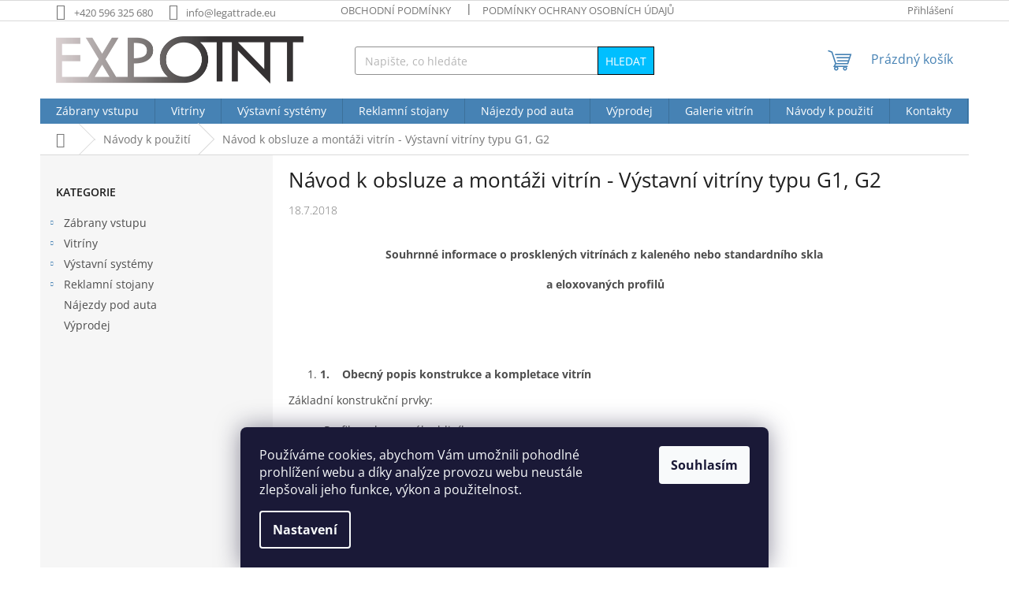

--- FILE ---
content_type: text/html; charset=utf-8
request_url: https://www.expoint.cz/navody/navod-k--obsluze-a-montazi-vitrin-vystavni-vitriny-typu-g1--g2/
body_size: 20864
content:
<!doctype html><html lang="cs" dir="ltr" class="header-background-light external-fonts-loaded"><head><meta charset="utf-8" /><meta name="viewport" content="width=device-width,initial-scale=1" /><title>Návod k obsluze a montáži vitrín - Výstavní vitríny typu G1, G2 - Expoint.cz</title><link rel="preconnect" href="https://cdn.myshoptet.com" /><link rel="dns-prefetch" href="https://cdn.myshoptet.com" /><link rel="preload" href="https://cdn.myshoptet.com/prj/dist/master/cms/libs/jquery/jquery-1.11.3.min.js" as="script" /><link href="https://cdn.myshoptet.com/prj/dist/master/cms/templates/frontend_templates/shared/css/font-face/open-sans.css" rel="stylesheet"><link href="https://cdn.myshoptet.com/prj/dist/master/shop/dist/font-shoptet-11.css.98dac764b411554385c4.css" rel="stylesheet"><script>
dataLayer = [];
dataLayer.push({'shoptet' : {
    "pageType": "article",
    "currency": "CZK",
    "currencyInfo": {
        "decimalSeparator": ",",
        "exchangeRate": 1,
        "priceDecimalPlaces": 2,
        "symbol": "K\u010d",
        "symbolLeft": 0,
        "thousandSeparator": " "
    },
    "language": "cs",
    "projectId": 215498,
    "cartInfo": {
        "id": null,
        "freeShipping": false,
        "leftToFreeGift": {
            "formattedPrice": "0 K\u010d",
            "priceLeft": 0
        },
        "freeGift": false,
        "leftToFreeShipping": {
            "priceLeft": null,
            "dependOnRegion": null,
            "formattedPrice": null
        },
        "discountCoupon": [],
        "getNoBillingShippingPrice": {
            "withoutVat": 0,
            "vat": 0,
            "withVat": 0
        },
        "cartItems": [],
        "taxMode": "ORDINARY"
    },
    "cart": [],
    "customer": {
        "priceRatio": 1,
        "priceListId": 1,
        "groupId": null,
        "registered": false,
        "mainAccount": false
    }
}});
dataLayer.push({'cookie_consent' : {
    "marketing": "denied",
    "analytics": "denied"
}});
document.addEventListener('DOMContentLoaded', function() {
    shoptet.consent.onAccept(function(agreements) {
        if (agreements.length == 0) {
            return;
        }
        dataLayer.push({
            'cookie_consent' : {
                'marketing' : (agreements.includes(shoptet.config.cookiesConsentOptPersonalisation)
                    ? 'granted' : 'denied'),
                'analytics': (agreements.includes(shoptet.config.cookiesConsentOptAnalytics)
                    ? 'granted' : 'denied')
            },
            'event': 'cookie_consent'
        });
    });
});
</script>

<!-- Google Tag Manager -->
<script>(function(w,d,s,l,i){w[l]=w[l]||[];w[l].push({'gtm.start':
new Date().getTime(),event:'gtm.js'});var f=d.getElementsByTagName(s)[0],
j=d.createElement(s),dl=l!='dataLayer'?'&l='+l:'';j.async=true;j.src=
'https://www.googletagmanager.com/gtm.js?id='+i+dl;f.parentNode.insertBefore(j,f);
})(window,document,'script','dataLayer','GTM-TGR9HQ2D');</script>
<!-- End Google Tag Manager -->

<meta property="og:type" content="article"><meta property="og:site_name" content="expoint.cz"><meta property="og:url" content="https://www.expoint.cz/navody/navod-k--obsluze-a-montazi-vitrin-vystavni-vitriny-typu-g1--g2/"><meta property="og:title" content="Návod k obsluze a montáži vitrín - Výstavní vitríny typu G1, G2 - Expoint.cz"><meta name="author" content="Expoint.cz"><meta name="web_author" content="Shoptet.cz"><meta name="dcterms.rightsHolder" content="www.expoint.cz"><meta name="robots" content="index,follow"><meta property="og:image" content="https://cdn.myshoptet.com/usr/www.expoint.cz/user/logos/expointfinczb.png?t=1764155787"><meta property="og:description" content="Návod k obsluze a montáži vitrín - Výstavní vitríny typu G1, G2, Expoint.cz"><meta name="description" content="Návod k obsluze a montáži vitrín - Výstavní vitríny typu G1, G2, Expoint.cz"><meta property="article:published_time" content="18.7.2018"><meta property="article:section" content="Návod k obsluze a montáži vitrín - Výstavní vitríny typu G1, G2"><style>:root {--color-primary: #4682B4;--color-primary-h: 207;--color-primary-s: 44%;--color-primary-l: 49%;--color-primary-hover: #1997e5;--color-primary-hover-h: 203;--color-primary-hover-s: 80%;--color-primary-hover-l: 50%;--color-secondary: #010066;--color-secondary-h: 241;--color-secondary-s: 100%;--color-secondary-l: 20%;--color-secondary-hover: #010066;--color-secondary-hover-h: 241;--color-secondary-hover-s: 100%;--color-secondary-hover-l: 20%;--color-tertiary: #00BFFF;--color-tertiary-h: 195;--color-tertiary-s: 100%;--color-tertiary-l: 50%;--color-tertiary-hover: #000000;--color-tertiary-hover-h: 0;--color-tertiary-hover-s: 0%;--color-tertiary-hover-l: 0%;--color-header-background: #ffffff;--template-font: "Open Sans";--template-headings-font: "Open Sans";--header-background-url: none;--cookies-notice-background: #1A1937;--cookies-notice-color: #F8FAFB;--cookies-notice-button-hover: #f5f5f5;--cookies-notice-link-hover: #27263f;--templates-update-management-preview-mode-content: "Náhled aktualizací šablony je aktivní pro váš prohlížeč."}</style>
    
    <link href="https://cdn.myshoptet.com/prj/dist/master/shop/dist/main-11.less.44a7b5e021deb2a695a9.css" rel="stylesheet" />
                <link href="https://cdn.myshoptet.com/prj/dist/master/shop/dist/mobile-header-v1-11.less.3ec64938f4263d8ed62e.css" rel="stylesheet" />
    
    <script>var shoptet = shoptet || {};</script>
    <script src="https://cdn.myshoptet.com/prj/dist/master/shop/dist/main-3g-header.js.b3b3f48cd33902743054.js"></script>
<!-- User include --><!-- project html code header -->
<meta name="google-site-verification" content="8ns5_loFzYdDZ5nZ-rO-QydeOQMduals1pEcVX6lZnQ" />
<meta name="google-site-verification" content="ZCngHQJiXWDN_HmF-asTZeCKm9Qq7BGuFXpt3VuU-Nw" />
<meta name="seznam-wmt" content="SAf9x0QZZhzHiO6Imk9NP8APOkgBQXD0" />

<!-- /User include --><link rel="shortcut icon" href="/favicon.ico" type="image/x-icon" /><link rel="canonical" href="https://www.expoint.cz/navody/navod-k--obsluze-a-montazi-vitrin-vystavni-vitriny-typu-g1--g2/" /><script>!function(){var t={9196:function(){!function(){var t=/\[object (Boolean|Number|String|Function|Array|Date|RegExp)\]/;function r(r){return null==r?String(r):(r=t.exec(Object.prototype.toString.call(Object(r))))?r[1].toLowerCase():"object"}function n(t,r){return Object.prototype.hasOwnProperty.call(Object(t),r)}function e(t){if(!t||"object"!=r(t)||t.nodeType||t==t.window)return!1;try{if(t.constructor&&!n(t,"constructor")&&!n(t.constructor.prototype,"isPrototypeOf"))return!1}catch(t){return!1}for(var e in t);return void 0===e||n(t,e)}function o(t,r,n){this.b=t,this.f=r||function(){},this.d=!1,this.a={},this.c=[],this.e=function(t){return{set:function(r,n){u(c(r,n),t.a)},get:function(r){return t.get(r)}}}(this),i(this,t,!n);var e=t.push,o=this;t.push=function(){var r=[].slice.call(arguments,0),n=e.apply(t,r);return i(o,r),n}}function i(t,n,o){for(t.c.push.apply(t.c,n);!1===t.d&&0<t.c.length;){if("array"==r(n=t.c.shift()))t:{var i=n,a=t.a;if("string"==r(i[0])){for(var f=i[0].split("."),s=f.pop(),p=(i=i.slice(1),0);p<f.length;p++){if(void 0===a[f[p]])break t;a=a[f[p]]}try{a[s].apply(a,i)}catch(t){}}}else if("function"==typeof n)try{n.call(t.e)}catch(t){}else{if(!e(n))continue;for(var l in n)u(c(l,n[l]),t.a)}o||(t.d=!0,t.f(t.a,n),t.d=!1)}}function c(t,r){for(var n={},e=n,o=t.split("."),i=0;i<o.length-1;i++)e=e[o[i]]={};return e[o[o.length-1]]=r,n}function u(t,o){for(var i in t)if(n(t,i)){var c=t[i];"array"==r(c)?("array"==r(o[i])||(o[i]=[]),u(c,o[i])):e(c)?(e(o[i])||(o[i]={}),u(c,o[i])):o[i]=c}}window.DataLayerHelper=o,o.prototype.get=function(t){var r=this.a;t=t.split(".");for(var n=0;n<t.length;n++){if(void 0===r[t[n]])return;r=r[t[n]]}return r},o.prototype.flatten=function(){this.b.splice(0,this.b.length),this.b[0]={},u(this.a,this.b[0])}}()}},r={};function n(e){var o=r[e];if(void 0!==o)return o.exports;var i=r[e]={exports:{}};return t[e](i,i.exports,n),i.exports}n.n=function(t){var r=t&&t.__esModule?function(){return t.default}:function(){return t};return n.d(r,{a:r}),r},n.d=function(t,r){for(var e in r)n.o(r,e)&&!n.o(t,e)&&Object.defineProperty(t,e,{enumerable:!0,get:r[e]})},n.o=function(t,r){return Object.prototype.hasOwnProperty.call(t,r)},function(){"use strict";n(9196)}()}();</script>    <!-- Global site tag (gtag.js) - Google Analytics -->
    <script async src="https://www.googletagmanager.com/gtag/js?id=G-VDB46RN6HJ"></script>
    <script>
        
        window.dataLayer = window.dataLayer || [];
        function gtag(){dataLayer.push(arguments);}
        

                    console.debug('default consent data');

            gtag('consent', 'default', {"ad_storage":"denied","analytics_storage":"denied","ad_user_data":"denied","ad_personalization":"denied","wait_for_update":500});
            dataLayer.push({
                'event': 'default_consent'
            });
        
        gtag('js', new Date());

                gtag('config', 'UA-67376421-6', { 'groups': "UA" });
        
                gtag('config', 'G-VDB46RN6HJ', {"groups":"GA4","send_page_view":false,"content_group":"article","currency":"CZK","page_language":"cs"});
        
        
        
        
        
        
                    gtag('event', 'page_view', {"send_to":"GA4","page_language":"cs","content_group":"article","currency":"CZK"});
        
        
        
        
        
        
        
        
        
        
        
        
        
        document.addEventListener('DOMContentLoaded', function() {
            if (typeof shoptet.tracking !== 'undefined') {
                for (var id in shoptet.tracking.bannersList) {
                    gtag('event', 'view_promotion', {
                        "send_to": "UA",
                        "promotions": [
                            {
                                "id": shoptet.tracking.bannersList[id].id,
                                "name": shoptet.tracking.bannersList[id].name,
                                "position": shoptet.tracking.bannersList[id].position
                            }
                        ]
                    });
                }
            }

            shoptet.consent.onAccept(function(agreements) {
                if (agreements.length !== 0) {
                    console.debug('gtag consent accept');
                    var gtagConsentPayload =  {
                        'ad_storage': agreements.includes(shoptet.config.cookiesConsentOptPersonalisation)
                            ? 'granted' : 'denied',
                        'analytics_storage': agreements.includes(shoptet.config.cookiesConsentOptAnalytics)
                            ? 'granted' : 'denied',
                                                                                                'ad_user_data': agreements.includes(shoptet.config.cookiesConsentOptPersonalisation)
                            ? 'granted' : 'denied',
                        'ad_personalization': agreements.includes(shoptet.config.cookiesConsentOptPersonalisation)
                            ? 'granted' : 'denied',
                        };
                    console.debug('update consent data', gtagConsentPayload);
                    gtag('consent', 'update', gtagConsentPayload);
                    dataLayer.push(
                        { 'event': 'update_consent' }
                    );
                }
            });
        });
    </script>
</head><body class="desktop id-880 in-navody template-11 type-post multiple-columns-body columns-3 ums_a11y_category_page--on ums_discussion_rating_forms--off ums_a11y_pagination--on ums_flags_display_unification--off mobile-header-version-1"><noscript>
    <style>
        #header {
            padding-top: 0;
            position: relative !important;
            top: 0;
        }
        .header-navigation {
            position: relative !important;
        }
        .overall-wrapper {
            margin: 0 !important;
        }
        body:not(.ready) {
            visibility: visible !important;
        }
    </style>
    <div class="no-javascript">
        <div class="no-javascript__title">Musíte změnit nastavení vašeho prohlížeče</div>
        <div class="no-javascript__text">Podívejte se na: <a href="https://www.google.com/support/bin/answer.py?answer=23852">Jak povolit JavaScript ve vašem prohlížeči</a>.</div>
        <div class="no-javascript__text">Pokud používáte software na blokování reklam, může být nutné povolit JavaScript z této stránky.</div>
        <div class="no-javascript__text">Děkujeme.</div>
    </div>
</noscript>

        <div id="fb-root"></div>
        <script>
            window.fbAsyncInit = function() {
                FB.init({
//                    appId            : 'your-app-id',
                    autoLogAppEvents : true,
                    xfbml            : true,
                    version          : 'v19.0'
                });
            };
        </script>
        <script async defer crossorigin="anonymous" src="https://connect.facebook.net/cs_CZ/sdk.js"></script><script>
var dataHelper = new DataLayerHelper(dataLayer);
// Page type is one of:
//     checkout: cart, billingAndShipping, customerDetails, thankYou
//     other:    homepage, article, category, productDetail, section
var pageType = dataHelper.get('shoptet.pageType');

// On any page, you can check for content of cart.
// It contains pairs productCode => itemCount
var cart = dataHelper.get('shoptet.cart');

// Different page types have different data available
if (pageType == "productDetail") {
  dataLayer.push({
    // We show how to change delimiter if needed
    'hierarchy' : dataHelper.get('shoptet.product.currentCategory').split(' \| ').join(':')
  });
}
</script>

<!-- Google Tag Manager (noscript) -->
<noscript><iframe src="https://www.googletagmanager.com/ns.html?id=GTM-TGR9HQ2D"
height="0" width="0" style="display:none;visibility:hidden"></iframe></noscript>
<!-- End Google Tag Manager (noscript) -->

    <div class="siteCookies siteCookies--bottom siteCookies--dark js-siteCookies" role="dialog" data-testid="cookiesPopup" data-nosnippet>
        <div class="siteCookies__form">
            <div class="siteCookies__content">
                <div class="siteCookies__text">
                    Používáme cookies, abychom Vám umožnili pohodlné prohlížení webu a díky analýze provozu webu neustále zlepšovali jeho funkce, výkon a použitelnost.
                </div>
                <p class="siteCookies__links">
                    <button class="siteCookies__link js-cookies-settings" aria-label="Nastavení cookies" data-testid="cookiesSettings">Nastavení</button>
                </p>
            </div>
            <div class="siteCookies__buttonWrap">
                                <button class="siteCookies__button js-cookiesConsentSubmit" value="all" aria-label="Přijmout cookies" data-testid="buttonCookiesAccept">Souhlasím</button>
            </div>
        </div>
        <script>
            document.addEventListener("DOMContentLoaded", () => {
                const siteCookies = document.querySelector('.js-siteCookies');
                document.addEventListener("scroll", shoptet.common.throttle(() => {
                    const st = document.documentElement.scrollTop;
                    if (st > 1) {
                        siteCookies.classList.add('siteCookies--scrolled');
                    } else {
                        siteCookies.classList.remove('siteCookies--scrolled');
                    }
                }, 100));
            });
        </script>
    </div>
<a href="#content" class="skip-link sr-only">Přejít na obsah</a><div class="overall-wrapper"><div class="user-action"><div class="container"><div class="user-action-in"><div class="user-action-login popup-widget login-widget"><div class="popup-widget-inner"><h2>Přihlášení k vašemu účtu</h2><div id="customerLogin"><form action="/action/Customer/Login/" method="post" id="formLoginIncluded" class="csrf-enabled" data-testid="formLogin"><input type="hidden" name="referer" value="" /><div class="form-group"><div class="input-wrapper email js-validated-element-wrapper no-label"><input type="email" name="email" class="form-control" placeholder="E-mailová adresa (např. jan@novak.cz)" data-testid="inputEmail" autocomplete="email" required /></div></div><div class="form-group"><div class="input-wrapper password js-validated-element-wrapper no-label"><input type="password" name="password" class="form-control" placeholder="Heslo" data-testid="inputPassword" autocomplete="current-password" required /><span class="no-display">Nemůžete vyplnit toto pole</span><input type="text" name="surname" value="" class="no-display" /></div></div><div class="form-group"><div class="login-wrapper"><button type="submit" class="btn btn-secondary btn-text btn-login" data-testid="buttonSubmit">Přihlásit se</button><div class="password-helper"><a href="/registrace/" data-testid="signup" rel="nofollow">Nová registrace</a><a href="/klient/zapomenute-heslo/" rel="nofollow">Zapomenuté heslo</a></div></div></div></form>
</div></div></div>
    <div id="cart-widget" class="user-action-cart popup-widget cart-widget loader-wrapper" data-testid="popupCartWidget" role="dialog" aria-hidden="true"><div class="popup-widget-inner cart-widget-inner place-cart-here"><div class="loader-overlay"><div class="loader"></div></div></div><div class="cart-widget-button"><a href="/kosik/" class="btn btn-conversion" id="continue-order-button" rel="nofollow" data-testid="buttonNextStep">Pokračovat do košíku</a></div></div></div>
</div></div><div class="top-navigation-bar" data-testid="topNavigationBar">

    <div class="container">

        <div class="top-navigation-contacts">
            <strong>Zákaznická podpora:</strong><a href="tel:+420596325680" class="project-phone" aria-label="Zavolat na +420596325680" data-testid="contactboxPhone"><span>+420 596 325 680</span></a><a href="mailto:info@legattrade.eu" class="project-email" data-testid="contactboxEmail"><span>info@legattrade.eu</span></a>        </div>

                            <div class="top-navigation-menu">
                <div class="top-navigation-menu-trigger"></div>
                <ul class="top-navigation-bar-menu">
                                            <li class="top-navigation-menu-item-39">
                            <a href="/obchodni-podminky/">Obchodní podmínky</a>
                        </li>
                                            <li class="top-navigation-menu-item-859">
                            <a href="/ochrana-osobnich-udaju/">Podmínky ochrany osobních údajů</a>
                        </li>
                                            <li class="top-navigation-menu-item-29">
                            <a href="/kontakty/">Kontakty</a>
                        </li>
                                            <li class="top-navigation-menu-item-27">
                            <a href="/o-spolecnosti/" target="blank">O společnosti</a>
                        </li>
                                    </ul>
                <ul class="top-navigation-bar-menu-helper"></ul>
            </div>
        
        <div class="top-navigation-tools">
            <div class="responsive-tools">
                <a href="#" class="toggle-window" data-target="search" aria-label="Hledat" data-testid="linkSearchIcon"></a>
                                                            <a href="#" class="toggle-window" data-target="login"></a>
                                                    <a href="#" class="toggle-window" data-target="navigation" aria-label="Menu" data-testid="hamburgerMenu"></a>
            </div>
                        <a href="/login/?backTo=%2Fnavody%2Fnavod-k--obsluze-a-montazi-vitrin-vystavni-vitriny-typu-g1--g2%2F" class="top-nav-button top-nav-button-login primary login toggle-window" data-target="login" data-testid="signin" rel="nofollow"><span>Přihlášení</span></a>        </div>

    </div>

</div>
<header id="header"><div class="container navigation-wrapper">
    <div class="header-top">
        <div class="site-name-wrapper">
            <div class="site-name"><a href="/" data-testid="linkWebsiteLogo"><img src="https://cdn.myshoptet.com/usr/www.expoint.cz/user/logos/expointfinczb.png" alt="Expoint.cz" fetchpriority="low" /></a></div>        </div>
        <div class="search" itemscope itemtype="https://schema.org/WebSite">
            <meta itemprop="headline" content="Návody "/><meta itemprop="url" content="https://www.expoint.cz"/><meta itemprop="text" content="Návod k obsluze a montáži vitrín - Výstavní vitríny typu G1, G2, Expoint.cz"/>            <form action="/action/ProductSearch/prepareString/" method="post"
    id="formSearchForm" class="search-form compact-form js-search-main"
    itemprop="potentialAction" itemscope itemtype="https://schema.org/SearchAction" data-testid="searchForm">
    <fieldset>
        <meta itemprop="target"
            content="https://www.expoint.cz/vyhledavani/?string={string}"/>
        <input type="hidden" name="language" value="cs"/>
        
            
<input
    type="search"
    name="string"
        class="query-input form-control search-input js-search-input"
    placeholder="Napište, co hledáte"
    autocomplete="off"
    required
    itemprop="query-input"
    aria-label="Hledat"
    data-testid="searchInput"
>
            <button type="submit" class="btn btn-default" data-testid="searchBtn">Hledat</button>
        
    </fieldset>
</form>
        </div>
        <div class="navigation-buttons">
                
    <a href="/kosik/" class="btn btn-icon toggle-window cart-count" data-target="cart" data-hover="true" data-redirect="true" data-testid="headerCart" rel="nofollow" aria-haspopup="dialog" aria-expanded="false" aria-controls="cart-widget">
        
                <span class="sr-only">Nákupní košík</span>
        
            <span class="cart-price visible-lg-inline-block" data-testid="headerCartPrice">
                                    Prázdný košík                            </span>
        
    
            </a>
        </div>
    </div>
    <nav id="navigation" aria-label="Hlavní menu" data-collapsible="true"><div class="navigation-in menu"><ul class="menu-level-1" role="menubar" data-testid="headerMenuItems"><li class="menu-item-697 ext" role="none"><a href="/zabrany-vstupu/" data-testid="headerMenuItem" role="menuitem" aria-haspopup="true" aria-expanded="false"><b>Zábrany vstupu</b><span class="submenu-arrow"></span></a><ul class="menu-level-2" aria-label="Zábrany vstupu" tabindex="-1" role="menu"><li class="menu-item-700 has-third-level" role="none"><a href="/zahrazovacisloupkyspasem/" class="menu-image" data-testid="headerMenuItem" tabindex="-1" aria-hidden="true"><img src="data:image/svg+xml,%3Csvg%20width%3D%22140%22%20height%3D%22100%22%20xmlns%3D%22http%3A%2F%2Fwww.w3.org%2F2000%2Fsvg%22%3E%3C%2Fsvg%3E" alt="" aria-hidden="true" width="140" height="100"  data-src="https://cdn.myshoptet.com/usr/www.expoint.cz/user/categories/thumb/sloupky_s_p__sem-1.jpg" fetchpriority="low" /></a><div><a href="/zahrazovacisloupkyspasem/" data-testid="headerMenuItem" role="menuitem"><span>Zahrazovací sloupky s pásem</span></a>
                                                    <ul class="menu-level-3" role="menu">
                                                                    <li class="menu-item-814" role="none">
                                        <a href="/2-3---2-7m/" data-testid="headerMenuItem" role="menuitem">
                                            2,3 - 2,7 m</a>,                                    </li>
                                                                    <li class="menu-item-817" role="none">
                                        <a href="/3-6---4-5m/" data-testid="headerMenuItem" role="menuitem">
                                            3,6-4,5 m</a>,                                    </li>
                                                                    <li class="menu-item-820" role="none">
                                        <a href="/7-7m/" data-testid="headerMenuItem" role="menuitem">
                                            7,7 m</a>,                                    </li>
                                                                    <li class="menu-item-823" role="none">
                                        <a href="/9-0m/" data-testid="headerMenuItem" role="menuitem">
                                            9,0 m</a>,                                    </li>
                                                                    <li class="menu-item-826" role="none">
                                        <a href="/10-0m/" data-testid="headerMenuItem" role="menuitem">
                                            10,0 m</a>                                    </li>
                                                            </ul>
                        </div></li><li class="menu-item-715 has-third-level" role="none"><a href="/nastennekazety/" class="menu-image" data-testid="headerMenuItem" tabindex="-1" aria-hidden="true"><img src="data:image/svg+xml,%3Csvg%20width%3D%22140%22%20height%3D%22100%22%20xmlns%3D%22http%3A%2F%2Fwww.w3.org%2F2000%2Fsvg%22%3E%3C%2Fsvg%3E" alt="" aria-hidden="true" width="140" height="100"  data-src="https://cdn.myshoptet.com/usr/www.expoint.cz/user/categories/thumb/n__st__nn___kazety.jpg" fetchpriority="low" /></a><div><a href="/nastennekazety/" data-testid="headerMenuItem" role="menuitem"><span>Nástěnné kazety</span></a>
                                                    <ul class="menu-level-3" role="menu">
                                                                    <li class="menu-item-829" role="none">
                                        <a href="/delkapasu2-0-2-7m/" data-testid="headerMenuItem" role="menuitem">
                                            2,0 - 2,7 m</a>,                                    </li>
                                                                    <li class="menu-item-832" role="none">
                                        <a href="/delkapasu3-6-5-0m/" data-testid="headerMenuItem" role="menuitem">
                                            3,6 - 5,0 m</a>,                                    </li>
                                                                    <li class="menu-item-835" role="none">
                                        <a href="/delkapasu-7-7-20-m/" data-testid="headerMenuItem" role="menuitem">
                                            7,7 - 20 m</a>                                    </li>
                                                            </ul>
                        </div></li><li class="menu-item-712 has-third-level" role="none"><a href="/sloupkyprolano/" class="menu-image" data-testid="headerMenuItem" tabindex="-1" aria-hidden="true"><img src="data:image/svg+xml,%3Csvg%20width%3D%22140%22%20height%3D%22100%22%20xmlns%3D%22http%3A%2F%2Fwww.w3.org%2F2000%2Fsvg%22%3E%3C%2Fsvg%3E" alt="" aria-hidden="true" width="140" height="100"  data-src="https://cdn.myshoptet.com/usr/www.expoint.cz/user/categories/thumb/sloupky_pro_lano.jpg" fetchpriority="low" /></a><div><a href="/sloupkyprolano/" data-testid="headerMenuItem" role="menuitem"><span>Lanové zábrany</span></a>
                                                    <ul class="menu-level-3" role="menu">
                                                                    <li class="menu-item-838" role="none">
                                        <a href="/nerezovesloupky/" data-testid="headerMenuItem" role="menuitem">
                                            Nerezové</a>,                                    </li>
                                                                    <li class="menu-item-841" role="none">
                                        <a href="/zlatesloupky/" data-testid="headerMenuItem" role="menuitem">
                                            Zlaté</a>,                                    </li>
                                                                    <li class="menu-item-844" role="none">
                                        <a href="/cernesloupky/" data-testid="headerMenuItem" role="menuitem">
                                            Černé</a>,                                    </li>
                                                                    <li class="menu-item-847" role="none">
                                        <a href="/chromovanesloupky/" data-testid="headerMenuItem" role="menuitem">
                                            Chromované</a>                                    </li>
                                                            </ul>
                        </div></li><li class="menu-item-911" role="none"><a href="/bezpecnostni-zabrany/" class="menu-image" data-testid="headerMenuItem" tabindex="-1" aria-hidden="true"><img src="data:image/svg+xml,%3Csvg%20width%3D%22140%22%20height%3D%22100%22%20xmlns%3D%22http%3A%2F%2Fwww.w3.org%2F2000%2Fsvg%22%3E%3C%2Fsvg%3E" alt="" aria-hidden="true" width="140" height="100"  data-src="https://cdn.myshoptet.com/usr/www.expoint.cz/user/categories/thumb/bariera_.png" fetchpriority="low" /></a><div><a href="/bezpecnostni-zabrany/" data-testid="headerMenuItem" role="menuitem"><span>Bezpečnostní zábrany</span></a>
                        </div></li><li class="menu-item-718" role="none"><a href="/dopravnikuzely/" class="menu-image" data-testid="headerMenuItem" tabindex="-1" aria-hidden="true"><img src="data:image/svg+xml,%3Csvg%20width%3D%22140%22%20height%3D%22100%22%20xmlns%3D%22http%3A%2F%2Fwww.w3.org%2F2000%2Fsvg%22%3E%3C%2Fsvg%3E" alt="" aria-hidden="true" width="140" height="100"  data-src="https://cdn.myshoptet.com/usr/www.expoint.cz/user/categories/thumb/dopravn___ku__ely.jpg" fetchpriority="low" /></a><div><a href="/dopravnikuzely/" data-testid="headerMenuItem" role="menuitem"><span>Dopravní kužely</span></a>
                        </div></li><li class="menu-item-721" role="none"><a href="/zahrazovacisloupkyplastove/" class="menu-image" data-testid="headerMenuItem" tabindex="-1" aria-hidden="true"><img src="data:image/svg+xml,%3Csvg%20width%3D%22140%22%20height%3D%22100%22%20xmlns%3D%22http%3A%2F%2Fwww.w3.org%2F2000%2Fsvg%22%3E%3C%2Fsvg%3E" alt="" aria-hidden="true" width="140" height="100"  data-src="https://cdn.myshoptet.com/usr/www.expoint.cz/user/categories/thumb/zahrazovac___sloupky_-_plastov__.jpg" fetchpriority="low" /></a><div><a href="/zahrazovacisloupkyplastove/" data-testid="headerMenuItem" role="menuitem"><span>Plastové sloupky a řetězy</span></a>
                        </div></li><li class="menu-item-724" role="none"><a href="/mobilnizabranyaprislusenstvi/" class="menu-image" data-testid="headerMenuItem" tabindex="-1" aria-hidden="true"><img src="data:image/svg+xml,%3Csvg%20width%3D%22140%22%20height%3D%22100%22%20xmlns%3D%22http%3A%2F%2Fwww.w3.org%2F2000%2Fsvg%22%3E%3C%2Fsvg%3E" alt="" aria-hidden="true" width="140" height="100"  data-src="https://cdn.myshoptet.com/usr/www.expoint.cz/user/categories/thumb/p____slu__enstv__-2.jpg" fetchpriority="low" /></a><div><a href="/mobilnizabranyaprislusenstvi/" data-testid="headerMenuItem" role="menuitem"><span>Zábrany a příslušenství</span></a>
                        </div></li></ul></li>
<li class="menu-item-727 ext" role="none"><a href="/vitriny/" data-testid="headerMenuItem" role="menuitem" aria-haspopup="true" aria-expanded="false"><b>Vitríny</b><span class="submenu-arrow"></span></a><ul class="menu-level-2" aria-label="Vitríny" tabindex="-1" role="menu"><li class="menu-item-730" role="none"><a href="/vystavnivitriny/" class="menu-image" data-testid="headerMenuItem" tabindex="-1" aria-hidden="true"><img src="data:image/svg+xml,%3Csvg%20width%3D%22140%22%20height%3D%22100%22%20xmlns%3D%22http%3A%2F%2Fwww.w3.org%2F2000%2Fsvg%22%3E%3C%2Fsvg%3E" alt="" aria-hidden="true" width="140" height="100"  data-src="https://cdn.myshoptet.com/usr/www.expoint.cz/user/categories/thumb/v__stavn___vitr__ny_(3)_o.jpg" fetchpriority="low" /></a><div><a href="/vystavnivitriny/" data-testid="headerMenuItem" role="menuitem"><span>Výstavní vitríny</span></a>
                        </div></li><li class="menu-item-733" role="none"><a href="/stolovevitriny/" class="menu-image" data-testid="headerMenuItem" tabindex="-1" aria-hidden="true"><img src="data:image/svg+xml,%3Csvg%20width%3D%22140%22%20height%3D%22100%22%20xmlns%3D%22http%3A%2F%2Fwww.w3.org%2F2000%2Fsvg%22%3E%3C%2Fsvg%3E" alt="" aria-hidden="true" width="140" height="100"  data-src="https://cdn.myshoptet.com/usr/www.expoint.cz/user/categories/thumb/stolov___vitr__ny_(1)_o.jpg" fetchpriority="low" /></a><div><a href="/stolovevitriny/" data-testid="headerMenuItem" role="menuitem"><span>Stolové vitríny</span></a>
                        </div></li><li class="menu-item-736" role="none"><a href="/zavesnevitriny/" class="menu-image" data-testid="headerMenuItem" tabindex="-1" aria-hidden="true"><img src="data:image/svg+xml,%3Csvg%20width%3D%22140%22%20height%3D%22100%22%20xmlns%3D%22http%3A%2F%2Fwww.w3.org%2F2000%2Fsvg%22%3E%3C%2Fsvg%3E" alt="" aria-hidden="true" width="140" height="100"  data-src="https://cdn.myshoptet.com/usr/www.expoint.cz/user/categories/thumb/z__v__sn___vitr__ny_o.jpg" fetchpriority="low" /></a><div><a href="/zavesnevitriny/" data-testid="headerMenuItem" role="menuitem"><span>Závěsné vitríny</span></a>
                        </div></li><li class="menu-item-739" role="none"><a href="/vitrinynastenky/" class="menu-image" data-testid="headerMenuItem" tabindex="-1" aria-hidden="true"><img src="data:image/svg+xml,%3Csvg%20width%3D%22140%22%20height%3D%22100%22%20xmlns%3D%22http%3A%2F%2Fwww.w3.org%2F2000%2Fsvg%22%3E%3C%2Fsvg%3E" alt="" aria-hidden="true" width="140" height="100"  data-src="https://cdn.myshoptet.com/usr/www.expoint.cz/user/categories/thumb/vitr__ny_n__st__nky_o.jpg" fetchpriority="low" /></a><div><a href="/vitrinynastenky/" data-testid="headerMenuItem" role="menuitem"><span>Vitríny nástěnky</span></a>
                        </div></li><li class="menu-item-742" role="none"><a href="/vitrinynaklice/" class="menu-image" data-testid="headerMenuItem" tabindex="-1" aria-hidden="true"><img src="data:image/svg+xml,%3Csvg%20width%3D%22140%22%20height%3D%22100%22%20xmlns%3D%22http%3A%2F%2Fwww.w3.org%2F2000%2Fsvg%22%3E%3C%2Fsvg%3E" alt="" aria-hidden="true" width="140" height="100"  data-src="https://cdn.myshoptet.com/usr/www.expoint.cz/user/categories/thumb/vitr__ny_na_kl____e_o.jpg" fetchpriority="low" /></a><div><a href="/vitrinynaklice/" data-testid="headerMenuItem" role="menuitem"><span>Vitríny na klíče</span></a>
                        </div></li><li class="menu-item-745" role="none"><a href="/vystavnivitrinynavlajky/" class="menu-image" data-testid="headerMenuItem" tabindex="-1" aria-hidden="true"><img src="data:image/svg+xml,%3Csvg%20width%3D%22140%22%20height%3D%22100%22%20xmlns%3D%22http%3A%2F%2Fwww.w3.org%2F2000%2Fsvg%22%3E%3C%2Fsvg%3E" alt="" aria-hidden="true" width="140" height="100"  data-src="https://cdn.myshoptet.com/usr/www.expoint.cz/user/categories/thumb/v__stavn___vitr__ny_na_vlajky_o.jpg" fetchpriority="low" /></a><div><a href="/vystavnivitrinynavlajky/" data-testid="headerMenuItem" role="menuitem"><span>Výstavní vitríny na vlajky</span></a>
                        </div></li><li class="menu-item-748" role="none"><a href="/venkovnivitriny/" class="menu-image" data-testid="headerMenuItem" tabindex="-1" aria-hidden="true"><img src="data:image/svg+xml,%3Csvg%20width%3D%22140%22%20height%3D%22100%22%20xmlns%3D%22http%3A%2F%2Fwww.w3.org%2F2000%2Fsvg%22%3E%3C%2Fsvg%3E" alt="" aria-hidden="true" width="140" height="100"  data-src="https://cdn.myshoptet.com/usr/www.expoint.cz/user/categories/thumb/venkovn___vitr__ny.jpg" fetchpriority="low" /></a><div><a href="/venkovnivitriny/" data-testid="headerMenuItem" role="menuitem"><span>Venkovní vitríny</span></a>
                        </div></li><li class="menu-item-754" role="none"><a href="/prislusentsvivitrin/" class="menu-image" data-testid="headerMenuItem" tabindex="-1" aria-hidden="true"><img src="data:image/svg+xml,%3Csvg%20width%3D%22140%22%20height%3D%22100%22%20xmlns%3D%22http%3A%2F%2Fwww.w3.org%2F2000%2Fsvg%22%3E%3C%2Fsvg%3E" alt="" aria-hidden="true" width="140" height="100"  data-src="https://cdn.myshoptet.com/usr/www.expoint.cz/user/categories/thumb/p____slu__enstv___o.jpg" fetchpriority="low" /></a><div><a href="/prislusentsvivitrin/" data-testid="headerMenuItem" role="menuitem"><span>Příslušenství vitrín</span></a>
                        </div></li></ul></li>
<li class="menu-item-757 ext" role="none"><a href="/vystavnisystemy/" data-testid="headerMenuItem" role="menuitem" aria-haspopup="true" aria-expanded="false"><b>Výstavní systémy</b><span class="submenu-arrow"></span></a><ul class="menu-level-2" aria-label="Výstavní systémy" tabindex="-1" role="menu"><li class="menu-item-760" role="none"><a href="/vystavnistenyinterierove/" class="menu-image" data-testid="headerMenuItem" tabindex="-1" aria-hidden="true"><img src="data:image/svg+xml,%3Csvg%20width%3D%22140%22%20height%3D%22100%22%20xmlns%3D%22http%3A%2F%2Fwww.w3.org%2F2000%2Fsvg%22%3E%3C%2Fsvg%3E" alt="" aria-hidden="true" width="140" height="100"  data-src="https://cdn.myshoptet.com/usr/www.expoint.cz/user/categories/thumb/interi__rov___v__stavn___st__ny.jpg" fetchpriority="low" /></a><div><a href="/vystavnistenyinterierove/" data-testid="headerMenuItem" role="menuitem"><span>Výstavní stěny interiérové</span></a>
                        </div></li><li class="menu-item-763" role="none"><a href="/vystavnistenyexterierove/" class="menu-image" data-testid="headerMenuItem" tabindex="-1" aria-hidden="true"><img src="data:image/svg+xml,%3Csvg%20width%3D%22140%22%20height%3D%22100%22%20xmlns%3D%22http%3A%2F%2Fwww.w3.org%2F2000%2Fsvg%22%3E%3C%2Fsvg%3E" alt="" aria-hidden="true" width="140" height="100"  data-src="https://cdn.myshoptet.com/usr/www.expoint.cz/user/categories/thumb/exteri__rov___v__stavn___st__ny.jpg" fetchpriority="low" /></a><div><a href="/vystavnistenyexterierove/" data-testid="headerMenuItem" role="menuitem"><span>Výstavní stěny exteriérové</span></a>
                        </div></li><li class="menu-item-766" role="none"><a href="/promostolky/" class="menu-image" data-testid="headerMenuItem" tabindex="-1" aria-hidden="true"><img src="data:image/svg+xml,%3Csvg%20width%3D%22140%22%20height%3D%22100%22%20xmlns%3D%22http%3A%2F%2Fwww.w3.org%2F2000%2Fsvg%22%3E%3C%2Fsvg%3E" alt="" aria-hidden="true" width="140" height="100"  data-src="https://cdn.myshoptet.com/usr/www.expoint.cz/user/categories/thumb/promo_stolky.jpg" fetchpriority="low" /></a><div><a href="/promostolky/" data-testid="headerMenuItem" role="menuitem"><span>Promo stolky / pulty</span></a>
                        </div></li><li class="menu-item-769" role="none"><a href="/degustacnistanky/" class="menu-image" data-testid="headerMenuItem" tabindex="-1" aria-hidden="true"><img src="data:image/svg+xml,%3Csvg%20width%3D%22140%22%20height%3D%22100%22%20xmlns%3D%22http%3A%2F%2Fwww.w3.org%2F2000%2Fsvg%22%3E%3C%2Fsvg%3E" alt="" aria-hidden="true" width="140" height="100"  data-src="https://cdn.myshoptet.com/usr/www.expoint.cz/user/categories/thumb/degusta__n___st__nky.jpg" fetchpriority="low" /></a><div><a href="/degustacnistanky/" data-testid="headerMenuItem" role="menuitem"><span>Degustační stánky</span></a>
                        </div></li><li class="menu-item-772" role="none"><a href="/prislusenstvivystavnichsten/" class="menu-image" data-testid="headerMenuItem" tabindex="-1" aria-hidden="true"><img src="data:image/svg+xml,%3Csvg%20width%3D%22140%22%20height%3D%22100%22%20xmlns%3D%22http%3A%2F%2Fwww.w3.org%2F2000%2Fsvg%22%3E%3C%2Fsvg%3E" alt="" aria-hidden="true" width="140" height="100"  data-src="https://cdn.myshoptet.com/usr/www.expoint.cz/user/categories/thumb/p____slu__enstv__-1.jpg" fetchpriority="low" /></a><div><a href="/prislusenstvivystavnichsten/" data-testid="headerMenuItem" role="menuitem"><span>Příslušenství výstavních stěn</span></a>
                        </div></li><li class="menu-item-891" role="none"><a href="/systemeffect/" class="menu-image" data-testid="headerMenuItem" tabindex="-1" aria-hidden="true"><img src="data:image/svg+xml,%3Csvg%20width%3D%22140%22%20height%3D%22100%22%20xmlns%3D%22http%3A%2F%2Fwww.w3.org%2F2000%2Fsvg%22%3E%3C%2Fsvg%3E" alt="" aria-hidden="true" width="140" height="100"  data-src="https://cdn.myshoptet.com/usr/www.expoint.cz/user/categories/thumb/8_r__m___a_stojan.jpg" fetchpriority="low" /></a><div><a href="/systemeffect/" data-testid="headerMenuItem" role="menuitem"><span>Výstavní systém Effect</span></a>
                        </div></li></ul></li>
<li class="menu-item-775 ext" role="none"><a href="/reklamnistojany/" data-testid="headerMenuItem" role="menuitem" aria-haspopup="true" aria-expanded="false"><b>Reklamní stojany</b><span class="submenu-arrow"></span></a><ul class="menu-level-2" aria-label="Reklamní stojany" tabindex="-1" role="menu"><li class="menu-item-778" role="none"><a href="/reklamnistojanyrebrickove/" class="menu-image" data-testid="headerMenuItem" tabindex="-1" aria-hidden="true"><img src="data:image/svg+xml,%3Csvg%20width%3D%22140%22%20height%3D%22100%22%20xmlns%3D%22http%3A%2F%2Fwww.w3.org%2F2000%2Fsvg%22%3E%3C%2Fsvg%3E" alt="" aria-hidden="true" width="140" height="100"  data-src="https://cdn.myshoptet.com/usr/www.expoint.cz/user/categories/thumb/reklamn___stojany___eb______kov__.jpg" fetchpriority="low" /></a><div><a href="/reklamnistojanyrebrickove/" data-testid="headerMenuItem" role="menuitem"><span>Reklamní stojany s kapsami</span></a>
                        </div></li><li class="menu-item-781" role="none"><a href="/reklamnistojanyctyrstranne/" class="menu-image" data-testid="headerMenuItem" tabindex="-1" aria-hidden="true"><img src="data:image/svg+xml,%3Csvg%20width%3D%22140%22%20height%3D%22100%22%20xmlns%3D%22http%3A%2F%2Fwww.w3.org%2F2000%2Fsvg%22%3E%3C%2Fsvg%3E" alt="" aria-hidden="true" width="140" height="100"  data-src="https://cdn.myshoptet.com/usr/www.expoint.cz/user/categories/thumb/reklamn___stojany___ty__strann__.jpg" fetchpriority="low" /></a><div><a href="/reklamnistojanyctyrstranne/" data-testid="headerMenuItem" role="menuitem"><span>Reklamní stojany čtyřstranné</span></a>
                        </div></li><li class="menu-item-784" role="none"><a href="/informacnistojany/" class="menu-image" data-testid="headerMenuItem" tabindex="-1" aria-hidden="true"><img src="data:image/svg+xml,%3Csvg%20width%3D%22140%22%20height%3D%22100%22%20xmlns%3D%22http%3A%2F%2Fwww.w3.org%2F2000%2Fsvg%22%3E%3C%2Fsvg%3E" alt="" aria-hidden="true" width="140" height="100"  data-src="https://cdn.myshoptet.com/usr/www.expoint.cz/user/categories/thumb/informa__n___stojany.jpg" fetchpriority="low" /></a><div><a href="/informacnistojany/" data-testid="headerMenuItem" role="menuitem"><span>Informační stojany</span></a>
                        </div></li><li class="menu-item-787" role="none"><a href="/stojanynaplakatyaletaky/" class="menu-image" data-testid="headerMenuItem" tabindex="-1" aria-hidden="true"><img src="data:image/svg+xml,%3Csvg%20width%3D%22140%22%20height%3D%22100%22%20xmlns%3D%22http%3A%2F%2Fwww.w3.org%2F2000%2Fsvg%22%3E%3C%2Fsvg%3E" alt="" aria-hidden="true" width="140" height="100"  data-src="https://cdn.myshoptet.com/usr/www.expoint.cz/user/categories/thumb/stojany_na_plak__ty_a_let__ky.jpg" fetchpriority="low" /></a><div><a href="/stojanynaplakatyaletaky/" data-testid="headerMenuItem" role="menuitem"><span>Stojany na prospekty, plakáty a letáky</span></a>
                        </div></li><li class="menu-item-790" role="none"><a href="/skladacistojany/" class="menu-image" data-testid="headerMenuItem" tabindex="-1" aria-hidden="true"><img src="data:image/svg+xml,%3Csvg%20width%3D%22140%22%20height%3D%22100%22%20xmlns%3D%22http%3A%2F%2Fwww.w3.org%2F2000%2Fsvg%22%3E%3C%2Fsvg%3E" alt="" aria-hidden="true" width="140" height="100"  data-src="https://cdn.myshoptet.com/usr/www.expoint.cz/user/categories/thumb/skl__dac___stojany.jpg" fetchpriority="low" /></a><div><a href="/skladacistojany/" data-testid="headerMenuItem" role="menuitem"><span>Skládací stojany</span></a>
                        </div></li><li class="menu-item-793" role="none"><a href="/hlinikovastojany/" class="menu-image" data-testid="headerMenuItem" tabindex="-1" aria-hidden="true"><img src="data:image/svg+xml,%3Csvg%20width%3D%22140%22%20height%3D%22100%22%20xmlns%3D%22http%3A%2F%2Fwww.w3.org%2F2000%2Fsvg%22%3E%3C%2Fsvg%3E" alt="" aria-hidden="true" width="140" height="100"  data-src="https://cdn.myshoptet.com/usr/www.expoint.cz/user/categories/thumb/hlin__kov_____-stojany.jpg" fetchpriority="low" /></a><div><a href="/hlinikovastojany/" data-testid="headerMenuItem" role="menuitem"><span>Reklamní stojany / cedule áčko</span></a>
                        </div></li><li class="menu-item-796" role="none"><a href="/klipramy/" class="menu-image" data-testid="headerMenuItem" tabindex="-1" aria-hidden="true"><img src="data:image/svg+xml,%3Csvg%20width%3D%22140%22%20height%3D%22100%22%20xmlns%3D%22http%3A%2F%2Fwww.w3.org%2F2000%2Fsvg%22%3E%3C%2Fsvg%3E" alt="" aria-hidden="true" width="140" height="100"  data-src="https://cdn.myshoptet.com/usr/www.expoint.cz/user/categories/thumb/klip_r__my.jpg" fetchpriority="low" /></a><div><a href="/klipramy/" data-testid="headerMenuItem" role="menuitem"><span>Klip rámy (Clip rámy)</span></a>
                        </div></li><li class="menu-item-799" role="none"><a href="/stojanynavlajky/" class="menu-image" data-testid="headerMenuItem" tabindex="-1" aria-hidden="true"><img src="data:image/svg+xml,%3Csvg%20width%3D%22140%22%20height%3D%22100%22%20xmlns%3D%22http%3A%2F%2Fwww.w3.org%2F2000%2Fsvg%22%3E%3C%2Fsvg%3E" alt="" aria-hidden="true" width="140" height="100"  data-src="https://cdn.myshoptet.com/usr/www.expoint.cz/user/categories/thumb/stojany_na_vlajky.jpg" fetchpriority="low" /></a><div><a href="/stojanynavlajky/" data-testid="headerMenuItem" role="menuitem"><span>Stojany na vlajky</span></a>
                        </div></li><li class="menu-item-805" role="none"><a href="/prislusenstvireklamnichstojanu/" class="menu-image" data-testid="headerMenuItem" tabindex="-1" aria-hidden="true"><img src="data:image/svg+xml,%3Csvg%20width%3D%22140%22%20height%3D%22100%22%20xmlns%3D%22http%3A%2F%2Fwww.w3.org%2F2000%2Fsvg%22%3E%3C%2Fsvg%3E" alt="" aria-hidden="true" width="140" height="100"  data-src="https://cdn.myshoptet.com/usr/www.expoint.cz/user/categories/thumb/p____slu__enstv__1-o.jpg" fetchpriority="low" /></a><div><a href="/prislusenstvireklamnichstojanu/" data-testid="headerMenuItem" role="menuitem"><span>Příslušenství reklamních stojanů</span></a>
                        </div></li><li class="menu-item-917" role="none"><a href="/eko-reklamni-stojany/" class="menu-image" data-testid="headerMenuItem" tabindex="-1" aria-hidden="true"><img src="data:image/svg+xml,%3Csvg%20width%3D%22140%22%20height%3D%22100%22%20xmlns%3D%22http%3A%2F%2Fwww.w3.org%2F2000%2Fsvg%22%3E%3C%2Fsvg%3E" alt="" aria-hidden="true" width="140" height="100"  data-src="https://cdn.myshoptet.com/usr/www.expoint.cz/user/categories/thumb/bsp11a4_b__l___pozad__.png" fetchpriority="low" /></a><div><a href="/eko-reklamni-stojany/" data-testid="headerMenuItem" role="menuitem"><span>EKO reklamní stojany</span></a>
                        </div></li><li class="menu-item-923" role="none"><a href="/stojany-na-dezinfekci/" class="menu-image" data-testid="headerMenuItem" tabindex="-1" aria-hidden="true"><img src="data:image/svg+xml,%3Csvg%20width%3D%22140%22%20height%3D%22100%22%20xmlns%3D%22http%3A%2F%2Fwww.w3.org%2F2000%2Fsvg%22%3E%3C%2Fsvg%3E" alt="" aria-hidden="true" width="140" height="100"  data-src="https://cdn.myshoptet.com/usr/www.expoint.cz/user/categories/thumb/doz50prec.jpg" fetchpriority="low" /></a><div><a href="/stojany-na-dezinfekci/" data-testid="headerMenuItem" role="menuitem"><span>Stojany na dezinfekci</span></a>
                        </div></li></ul></li>
<li class="menu-item-853" role="none"><a href="/najezdy-pro-auta/" data-testid="headerMenuItem" role="menuitem" aria-expanded="false"><b>Nájezdy pod auta</b></a></li>
<li class="menu-item-927" role="none"><a href="/vyprodej/" data-testid="headerMenuItem" role="menuitem" aria-expanded="false"><b>Výprodej</b></a></li>
<li class="menu-item-871" role="none"><a href="/galerie-vitrin/" target="blank" data-testid="headerMenuItem" role="menuitem" aria-expanded="false"><b>Galerie vitrín </b></a></li>
<li class="menu-item-880" role="none"><a href="/navody/" class="active" target="blank" data-testid="headerMenuItem" role="menuitem" aria-expanded="false"><b>Návody k použití</b></a></li>
<li class="menu-item-29" role="none"><a href="/kontakty/" target="blank" data-testid="headerMenuItem" role="menuitem" aria-expanded="false"><b>Kontakty</b></a></li>
<li class="menu-item-894" role="none"><a href="/jak-nakupovat/" target="blank" data-testid="headerMenuItem" role="menuitem" aria-expanded="false"><b>Jak nakupovat</b></a></li>
</ul>
    <ul class="navigationActions" role="menu">
                            <li role="none">
                                    <a href="/login/?backTo=%2Fnavody%2Fnavod-k--obsluze-a-montazi-vitrin-vystavni-vitriny-typu-g1--g2%2F" rel="nofollow" data-testid="signin" role="menuitem"><span>Přihlášení</span></a>
                            </li>
                        </ul>
</div><span class="navigation-close"></span></nav><div class="menu-helper" data-testid="hamburgerMenu"><span>Více</span></div>
</div></header><!-- / header -->


                    <div class="container breadcrumbs-wrapper">
            <div class="breadcrumbs navigation-home-icon-wrapper" itemscope itemtype="https://schema.org/BreadcrumbList">
                                                                            <span id="navigation-first" data-basetitle="Expoint.cz" itemprop="itemListElement" itemscope itemtype="https://schema.org/ListItem">
                <a href="/" itemprop="item" class="navigation-home-icon"><span class="sr-only" itemprop="name">Domů</span></a>
                <span class="navigation-bullet">/</span>
                <meta itemprop="position" content="1" />
            </span>
                                <span id="navigation-1" itemprop="itemListElement" itemscope itemtype="https://schema.org/ListItem">
                <a href="/navody/" itemprop="item" data-testid="breadcrumbsSecondLevel"><span itemprop="name">Návody k použití</span></a>
                <span class="navigation-bullet">/</span>
                <meta itemprop="position" content="2" />
            </span>
                                            <span id="navigation-2" itemprop="itemListElement" itemscope itemtype="https://schema.org/ListItem" data-testid="breadcrumbsLastLevel">
                <meta itemprop="item" content="https://www.expoint.cz/navody/navod-k--obsluze-a-montazi-vitrin-vystavni-vitriny-typu-g1--g2/" />
                <meta itemprop="position" content="3" />
                <span itemprop="name" data-title="Návod k obsluze a montáži vitrín - Výstavní vitríny typu G1, G2">Návod k obsluze a montáži vitrín - Výstavní vitríny typu G1, G2</span>
            </span>
            </div>
        </div>
    
<div id="content-wrapper" class="container content-wrapper">
    
    <div class="content-wrapper-in">
                                                <aside class="sidebar sidebar-left"  data-testid="sidebarMenu">
                                                                                                <div class="sidebar-inner">
                                                                                                        <div class="box box-bg-variant box-categories">    <div class="skip-link__wrapper">
        <span id="categories-start" class="skip-link__target js-skip-link__target sr-only" tabindex="-1">&nbsp;</span>
        <a href="#categories-end" class="skip-link skip-link--start sr-only js-skip-link--start">Přeskočit kategorie</a>
    </div>

<h4>Kategorie</h4>


<div id="categories"><div class="categories cat-01 expandable external" id="cat-697"><div class="topic"><a href="/zabrany-vstupu/">Zábrany vstupu<span class="cat-trigger">&nbsp;</span></a></div>

    </div><div class="categories cat-02 expandable external" id="cat-727"><div class="topic"><a href="/vitriny/">Vitríny<span class="cat-trigger">&nbsp;</span></a></div>

    </div><div class="categories cat-01 expandable external" id="cat-757"><div class="topic"><a href="/vystavnisystemy/">Výstavní systémy<span class="cat-trigger">&nbsp;</span></a></div>

    </div><div class="categories cat-02 expandable external" id="cat-775"><div class="topic"><a href="/reklamnistojany/">Reklamní stojany<span class="cat-trigger">&nbsp;</span></a></div>

    </div><div class="categories cat-01 external" id="cat-853"><div class="topic"><a href="/najezdy-pro-auta/">Nájezdy pod auta<span class="cat-trigger">&nbsp;</span></a></div></div><div class="categories cat-02 expanded" id="cat-927"><div class="topic"><a href="/vyprodej/">Výprodej<span class="cat-trigger">&nbsp;</span></a></div></div>        </div>

    <div class="skip-link__wrapper">
        <a href="#categories-start" class="skip-link skip-link--end sr-only js-skip-link--end" tabindex="-1" hidden>Přeskočit kategorie</a>
        <span id="categories-end" class="skip-link__target js-skip-link__target sr-only" tabindex="-1">&nbsp;</span>
    </div>
</div>
                                                                                                                                    </div>
                                                            </aside>
                            <main id="content" class="content narrow">
                            <div class="content-inner">
    <div class="news-item-detail" itemscope itemtype="https://schema.org/NewsArticle">
        <meta itemscope itemprop="mainEntityOfPage"  itemType="https://schema.org/WebPage" itemid="https://www.expoint.cz/navody/navod-k--obsluze-a-montazi-vitrin-vystavni-vitriny-typu-g1--g2/"/>
        <meta itemprop="description" content=" 
Souhrnné informace o prosklených vitrínách z kaleného nebo standardního skla
 a eloxovaných profilů
 
 

1.    Obecný popis konstrukce a kompletace vitrín

Základní konstrukční prvky:
-          Profily z eloxovaného hliníku
-          Plastové hlavice pro spojování profilů (pokud jsou s..." />
        <meta itemprop="datePublished" content="2018-07-18T15:37:43+0200" />
        <meta itemprop="dateModified" content="2018-07-18T00:00:00+0200" />
                        <span itemprop="publisher" itemscope itemtype="https://schema.org/Organization">
            <meta itemprop="name" content="Expoint.cz" />
                            <span itemprop="logo" itemscope itemtype="https://schema.org/ImageObject">
                    <meta itemprop="url" content="https://cdn.myshoptet.com/usr/www.expoint.cz/user/logos/expointfinczb.png">
                    <meta itemprop="width" content="300">
                    <meta itemprop="height" content="200">
                </span>
                    </span>
    
        <h1 itemprop="headline" data-testid="textArticleTitle">Návod k obsluze a montáži vitrín - Výstavní vitríny typu G1, G2</h1>

                    <time datetime="18.7.2018">
                18.7.2018
            </time>
        
        <div class="text">
            <div class="WordSection1">
<div> </div>
<p align="center"><strong>Souhrnné informace o prosklených vitrínách z kaleného nebo standardního skla</strong></p>
<p align="center"><strong> a eloxovaných profilů</strong></p>
<p align="center"><strong> </strong></p>
<p align="center"> </p>
<ol>
<li><strong>1.    </strong><strong>Obecný popis konstrukce a kompletace vitrín</strong></li>
</ol>
<p>Základní konstrukční prvky:</p>
<p>-          Profily z eloxovaného hliníku</p>
<p>-          Plastové hlavice pro spojování profilů (pokud jsou součástí vitríny)</p>
<p>-          Podložky pod police z černé oceli se šroubem a maticí</p>
<p>-          Laminátová deska</p>
<p>-          Nábytkový zámek, panty</p>
<p>-          Plastové těsnění pro osazení skla v profilech</p>
<p>-          Ocelové poniklované panty pro sklopná dvířka s plíškem nebo destičkou z plastu pro ochranu skleněných dílů</p>
<p>-          Standardní nebo kalené sklo tloušťky 4mm (stěny) nebo 6mm (police, dveře)</p>
<p>-          Zámky do skleněných dveří s klíčem</p>
<p>-          Dekorační korek tloušťky 4mm (pokud je součástí vitríny)</p>
<p>-          Systém bodového nízkonapěťového osvětlení (12V), halogenového (s max. výkonem 35 W) nebo osvětlení typu LED (s max. výkonem 4W). (pokud jsou součástí vitríny)</p>
<p>-          Prvky a příslušenství pro osvětlení jsou vybaveny odpovídajícími certifikáty a splňují normy bezpečného používání. Tyto doklady jsou ke stažení na webových stránkách výrobců nebo distributorů jednotlivých prvků světelné instalace.</p>
<ol>
<li><strong>2.    </strong><strong>Způsob kompletace</strong></li>
</ol>
<p>-          Vitríny jsou dodávány smontované, s touto výjimkou: Pohyblivé prvky u některých modelů – police a dvířka (také zámky pro skleněné dveře) jsou z důvodu ochrany při dopravě baleny zvlášť v kartonových obalech nebo ve fóliích.</p>
<p>-           pro transport jsou vitríny zabezpečeny kartonem, bublinkovou či strečovou fólií. Doprava je možná buď vlastní dopravou dodavatele, nebo kurýrní službou.</p>
<p>-          Cena dopravy a montáže je určována před uzavřením objednávky (v případě dodání vitríny vlastní dopravou dodavatele je možná na objednávku kompletace na místě určení – montáž a regulace skleněných dveří, zámků a polic)</p>
<p>-          Je možný osobní odběr v sídle firmy: Husova 819, 73301 Karviná. Kompletace vitríny a její příprava pro transport je analogická, jako v případě vlastní dopravy dodavatelem nebo kurýrem. V tomto případě přebírá odběratel na sebe zodpovědnost za stav přepravované vitríny ve chvíli jejího odběru v sídle dodavatele. Na případné poškození vitríny během dopravy se nevztahuje záruka a nemůže tak být uznána reklamace. Odběratel montuje pohyblivé prvky vitríny vlastními silami.</p>
<p> </p>
<ol>
<li><strong>3.    </strong><strong>Návod na montáž</strong></li>
</ol>
<p>-          <strong>Montážní práce s upevněním pohyblivých prvků vitríny provádějte v prostorách s vodorovnou podlahou a vždy s pomocí druhé osoby. Dbejte opatrností při vybalování, přenášení a montáži skleněných dílů. Skla v žádném případě nestavějte přímo na podlahu, ani je neopírejte o stěnu, zamezte nárazům. Poškozené sklo se rozpadne na drobné částečky (fragmenty).</strong></p>
<p>3.1.                 Transport na paletě – paletu spolu s vitrínou postavte na rovné vodorovné podloží, odstraňte bezpečnostní prvky (pásky upevňující vitrínu k paletě).</p>
<p>3.2.                 Sundejte z palety a postavte na bezpečné místo pohyblivé prvky vitríny (balíčky s dveřmi, policemi a zámky).</p>
<p>3.3.                 Sundejte z palety vitrínu a postavte na rovnou plochu.</p>
<p>3.4.                 Sundejte balící materiál (fólii, karton a polystyrén) a dbejte přitom, abyste nepoškrábali sklo nebo hliníkové profily.</p>
<p>3.5.                 Odstraňte balení pohyblivých prvků (fólie, kartony)</p>
<p>3.6.                 Odstraňte zabezpečení pantů – fólii nebo lepicí pásku.</p>
<p>3.7.                 V obou pantech pro jedno křídlo uvolněte šrouby tak, aby vevnitř pantu zůstal dostatečný prostor k vložení skla (cca 7mm), vložte do dolního pantu ochranný plíšek a posuňte jej směrem dovnitř vitríny.</p>
<p> Za pomocí druhé osoby, která celou dobu drží dveřní křídlo, vsuňte sklo mezi panty (dolní i horní) taky, aby byla hrana křídla ze strany bočních hliníkových profilů ve stejné výši jako hrana závěsu. Celou dobu držte sklo a přidržujte plíšek zabezpečující sklo, a <strong>došroubujte šrouby k plíšku přiměřenou silou, aby se spodní část dveří nedala lehce vysunout z pantu, ale aby současně nedošlo přílišným utažením k poškození skla.</strong></p>
<p> Vsuňte mezi sklo a šrouby plíšek v horním pantu a přitom uvolňujte nebo utahujte dle potřeby šrouby. Celou dobu přidržujte dvířka spolu s plíškem v horním pantu a mírně přitáhněte šrouby, analogicky tak jako u dolního pantu musí být horní hrana skla umístěna ve stejné výši, jako horní hrana závěsu. Nyní přitáhněte šrouby s takovou silou, aby se nedalo sklo vysunout z horního závěsu.</p>
<p><strong> POZOR!!! Před dovřením dvířek zkontrolujte, zda hrany dvířek nenarazí do desky nebo do hliníkových profilů. </strong>Nyní seřiďte sklon mezi sklem a profily tak, že minimálně vsunete nebo vysunete dolní nebo horní roh dvířek.</p>
<p> Jestli má vitrína dvoukřídlé dveře, pak analogicky postupujte u druhého křídla.</p>
<p> Po dokončení montáže dvířek a regulace středové mezery mezi nimi je možno namontovat zámek.</p>
<p> V profilu nebo MDF desce je již připravena drážka pro západku zámku. Zámek je také vybaven šrouby a má podobnou konstrukci jako panty. Montuje se na spodní hranu dveří v takovém místě, aby se západka volně vysunovala a vsunovala do drážky. Nyní můžeme přitáhnout šrouby a dokončit seřízení dveří vyrovnáním velikosti mezer po celém obvodu dvířek a také mezi křídly. Po seřízení dvířek pevně přitáhněte šrouby takovou silou, aby nebylo možné vyndat skla ze závěsu a přetáhnout zámek podél skla, opět opatrně,<strong> aby současně nedošlo přílišným utažením k poškození skla.</strong></p>
<p>.</p>
<p><strong> Při přitahování všech pantů a šroubů postupujte s citem. Příliš silné dotažení šroubů může mít za následek poškození skla.</strong></p>
3.8.                 Podpěrné kolíky polic jsou osazené v odpovídající výšce v bočních profilech vitríny. Police vkládejte do vitríny při úplně otevřených dveřích. Mírně police skloňte a opatrně je vložte na opěrné kolíky, dbejte na to, aby se nárazem do hliníkových profilů nepoškodily rožky polic.
<p>3.9.                 Kompletní vitrínu postavte na místo určení a zkontrolujte, zda stojí rovně. Ještě jednou zkontrolujte stabilitu upevnění dvířek v pantech a opěrných kolíků.</p>
<p> </p>
<ol>
<li>Základy užívání a konzervace</li>
</ol>
<p class="Default">-          Vitríny jsou určeny do interiéru, pro použití v místnostech s normální vlhkostí.</p>
<p class="Default">-           Vitríny by měly být umístěny na rovném povrchu, na plochu odpovídající velikosti vzhledem k základně.</p>
<p>-          Pravidelně, nejlépe jednou měsíčně kontrolujte stabilitu upevnění dvířek a podpěr, a také vždy po čistění nebo přemístění polic na jiné místo. V případě potřeby dotáhněte upevňovací šrouby a panty seřiďte.</p>
<p>-          Chraňte vitrínu před silným znečištěním</p>
<p>-          Při čištění používejte jemné mýdlové roztoky a prostředky na mytí skla.</p>
<p>            Dbejte pokynu na jejich obalech.</p>
<p>-          <strong>Nepoužívejte agresivní čisticí prostředky, abyste nepoškodili povrch nábytkových desek či profilů.</strong></p>
<p><strong>            Po každém čištění a také po každém přesunutí vitríny na jiné místo zkontrolujte upevnění pantů a     případně proveďte seřízení.           </strong></p>
<p>-          Police ve vitrínách mají omezenou nosnost, proto je nepřetěžujte.</p>
<p>-          Dbejte opatrnosti při vkládání materiálů a exponátů do vitríny, jakýkoliv náraz do police či stěny může způsobit poškození prvků vitríny nebo exponátu.</p>
<div>
<p align="center">ZÁRUČNÍ LIST</p>
</div>
<p> </p>
<p>-          <strong>Záruční podmínky</strong><br />1. Na výrobek je poskytována záruka po dobu 24 měsíců od data prodeje na základě faktury.<br />2. Záruka se vztahuje na vady výrobku neviditelné pouhým okem, které brání řádnému fungování výrobku, ke kterým mohlo dojít ve fázi dokončení výrobku nebo při výrobě.<br />3. V případě, že byl výrobek opravován v době záruky, prodlužuje se záruční doba o dobu trvání opravy výrobku.</p>
<p>-          4. Reklamace v záruční době musí být oznámena telefonicky a potvrzena písemně doporučenou poštou, e-mailem nebo faxem; a musí obsahovat příslušnou fotodokumentaci.<br />Kupující je zodpovědný za doložení skutečnosti, že záruční doba ještě neskončila.<br />5. V případě nesplnění podmínek reklamace uvedených v bodě 4. se lhůta pro vyřízení reklamace prodlouží a bude se počítat znovu ode dne splnění těchto podmínek.<br />6. Pokud budou uznány nároky kupujícího na opravu nebo výměnu vadných prvků nebo celého výrobku, bude toto provedeno na základě ujednání mezi stranami s určením nákladů, způsobu a data opravy nebo výměny výrobku.<br />8. Záruka se nevztahuje na vady výrobku (včetně zničení nebo poškození výrobku v důsledku poškrábání, promáčknutí, zlomení, protržení apod.), které vznikly z jiných důvodů než při výrobě, používáním v rozporu s návodem k obsluze, používáním výrobku pro jiné účely, než k jakému je určen, zejména kvůli nesprávné ruční manipulaci, údržbě nebo skladování.<br />9. Záruka se nevztahuje na poškození mechanické a další vyplývající z náhodných událostí, jako jsou záplavy, požár, úmyslné poškození, vandalismus, krádeže, atd. (včetně krádeže, mechanickému poškození nebo zničení jednotlivých prvků výrobku).<br /><br /></p>
</div>
<div class="WordSection2">
<p>Dodavatel:</p>
<p> </p>
</div>
<p> </p>
<div class="WordSection3">
<p>Legat Trade, s.r.o.</p>
<p>Husova 819</p>
<p>Karviná 733 01</p>
<p> </p>
<p>Tel.:      596 325 680</p>
<p> IČ:      27770494</p>
<p>DIČ:    CZ27770494</p>
</div>
        </div>

        
                    <div class="next-prev text-center">
                                    <a href="/navody/navod-k-obsluze-a-montazi-vystavnich-vitrin/" class="btn inline-block" data-testid="buttonPreviousArticle">Předchozí článek</a>
                
                                    <a href="/navody/navod-k-pouziti-zahrazovacich-sloupku/" class="btn inline-block" data-testid="buttonNextArticle">Další článek</a>
                            </div>
        
        
            
    </div>
</div>
                    </main>
    </div>
    
            
    
</div>
        
        
                            <footer id="footer">
                    <h2 class="sr-only">Zápatí</h2>
                    
                                                                <div class="container footer-rows">
                            
    

<div class="site-name"><a href="/" data-testid="linkWebsiteLogo"><img src="data:image/svg+xml,%3Csvg%20width%3D%221%22%20height%3D%221%22%20xmlns%3D%22http%3A%2F%2Fwww.w3.org%2F2000%2Fsvg%22%3E%3C%2Fsvg%3E" alt="Expoint.cz" data-src="https://cdn.myshoptet.com/usr/www.expoint.cz/user/logos/expointfinczb.png" fetchpriority="low" /></a></div>
<div class="custom-footer elements-4">
            
                
        <div class="custom-footer__contact ">
                                                                                                            <h4><span>Kontakt</span></h4>


    <div class="contact-box no-image" data-testid="contactbox">
                
        <ul>
                            <li>
                    <span class="mail" data-testid="contactboxEmail">
                                                    <a href="mailto:info&#64;legattrade.eu">info<!---->&#64;<!---->legattrade.eu</a>
                                            </span>
                </li>
            
                            <li>
                    <span class="tel">
                                                                                <a href="tel:+420596325680" aria-label="Zavolat na +420596325680" data-testid="contactboxPhone">
                                +420 596 325 680
                            </a>
                                            </span>
                </li>
            
                            <li>
                    <span class="cellphone">
                                                                                <a href="tel:+420602441518" aria-label="Zavolat na +420602441518" data-testid="contactboxCellphone">
                                +420 602 44 15 18
                            </a>
                                            </span>
                </li>
            
            

                                    <li>
                        <span class="facebook">
                            <a href="https://www.facebook.com/expoint.cz/" title="Facebook" target="_blank" data-testid="contactboxFacebook">
                                                                Náš facebook
                                                            </a>
                        </span>
                    </li>
                
                
                
                
                
                
                
            

        </ul>

    </div>


<script type="application/ld+json">
    {
        "@context" : "https://schema.org",
        "@type" : "Organization",
        "name" : "Expoint.cz",
        "url" : "https://www.expoint.cz",
                "employee" : "Legat Trade, s.r.o.",
                    "email" : "info@legattrade.eu",
                            "telephone" : "+420 596 325 680",
                                
                                                                        "sameAs" : ["https://www.facebook.com/expoint.cz/\", \"\", \""]
            }
</script>

                                                        </div>
            
                
        <div class="custom-footer__articles ">
                                                                                                                        <h4><span>Informace pro Vás</span></h4>
    <ul>
                    <li><a href="/obchodni-podminky/">Obchodní podmínky</a></li>
                    <li><a href="/ochrana-osobnich-udaju/">Podmínky ochrany osobních údajů</a></li>
                    <li><a href="/kontakty/">Kontakty</a></li>
                    <li><a href="/o-spolecnosti/" target="blank">O společnosti</a></li>
            </ul>

                                                        </div>
            
                
        <div class="custom-footer__section3 ">
                                                                                                                                    
        <h4><span>O nákupu</span></h4>
                    <div class="news-item-widget">
                                <h5 >
                <a href="/o-nakupu/zbozi-skladem-a-dostupnost/" target="_blank">Zboží skladem a dostupnost</a></h5>
                                    <time datetime="2019-07-12">
                        12.7.2019
                    </time>
                                            </div>
                    <div class="news-item-widget">
                                <h5 >
                <a href="/o-nakupu/doprava-a-platby/" target="_blank">Doprava a platby</a></h5>
                                    <time datetime="2019-07-11">
                        11.7.2019
                    </time>
                                            </div>
                    <div class="news-item-widget">
                                <h5 >
                <a href="/o-nakupu/https-www-expoint-cz-jak-nakupovat-/" target="_blank">Jak nakupovat</a></h5>
                                    <time datetime="2019-07-09">
                        9.7.2019
                    </time>
                                            </div>
                    

                                                        </div>
            
                
        <div class="custom-footer__section1 ">
                                                                                                                                            </div>
    </div>
                        </div>
                                        
            
                    
                        <div class="container footer-bottom">
                            <span id="signature" style="display: inline-block !important; visibility: visible !important;"><a href="https://www.shoptet.cz/?utm_source=footer&utm_medium=link&utm_campaign=create_by_shoptet" class="image" target="_blank"><img src="data:image/svg+xml,%3Csvg%20width%3D%2217%22%20height%3D%2217%22%20xmlns%3D%22http%3A%2F%2Fwww.w3.org%2F2000%2Fsvg%22%3E%3C%2Fsvg%3E" data-src="https://cdn.myshoptet.com/prj/dist/master/cms/img/common/logo/shoptetLogo.svg" width="17" height="17" alt="Shoptet" class="vam" fetchpriority="low" /></a><a href="https://www.shoptet.cz/?utm_source=footer&utm_medium=link&utm_campaign=create_by_shoptet" class="title" target="_blank">Vytvořil Shoptet</a></span>
                            <span class="copyright" data-testid="textCopyright">
                                Copyright 2025 <strong>Expoint.cz</strong>. Všechna práva vyhrazena.                                                            </span>
                        </div>
                    
                    
                                            
                </footer>
                <!-- / footer -->
                    
        </div>
        <!-- / overall-wrapper -->

                    <script src="https://cdn.myshoptet.com/prj/dist/master/cms/libs/jquery/jquery-1.11.3.min.js"></script>
                <script>var shoptet = shoptet || {};shoptet.abilities = {"about":{"generation":3,"id":"11"},"config":{"category":{"product":{"image_size":"detail"}},"navigation_breakpoint":767,"number_of_active_related_products":4,"product_slider":{"autoplay":false,"autoplay_speed":3000,"loop":true,"navigation":true,"pagination":true,"shadow_size":0}},"elements":{"recapitulation_in_checkout":true},"feature":{"directional_thumbnails":false,"extended_ajax_cart":false,"extended_search_whisperer":false,"fixed_header":false,"images_in_menu":true,"positioned_footer":false,"product_slider":false,"simple_ajax_cart":true,"smart_labels":false,"tabs_accordion":false,"tabs_responsive":true,"top_navigation_menu":true}};shoptet.design = {"template":{"name":"Classic","colorVariant":"11-one"},"layout":{"homepage":"listImage","subPage":"catalog4","productDetail":"catalog4"},"colorScheme":{"conversionColor":"#010066","conversionColorHover":"#010066","color1":"#4682B4","color2":"#1997e5","color3":"#00BFFF","color4":"#000000"},"fonts":{"heading":"Open Sans","text":"Open Sans"},"header":{"backgroundImage":null,"image":null,"logo":"https:\/\/www.expoint.czuser\/logos\/expointfinczb.png","color":"#ffffff"},"background":{"enabled":false,"color":null,"image":null}};shoptet.config = {};shoptet.events = {};shoptet.runtime = {};shoptet.content = shoptet.content || {};shoptet.updates = {};shoptet.messages = [];shoptet.messages['lightboxImg'] = "Obrázek";shoptet.messages['lightboxOf'] = "z";shoptet.messages['more'] = "Více";shoptet.messages['cancel'] = "Zrušit";shoptet.messages['removedItem'] = "Položka byla odstraněna z košíku.";shoptet.messages['discountCouponWarning'] = "Zapomněli jste uplatnit slevový kupón. Pro pokračování jej uplatněte pomocí tlačítka vedle vstupního pole, nebo jej smažte.";shoptet.messages['charsNeeded'] = "Prosím, použijte minimálně 3 znaky!";shoptet.messages['invalidCompanyId'] = "Neplané IČ, povoleny jsou pouze číslice";shoptet.messages['needHelp'] = "Potřebujete pomoc?";shoptet.messages['showContacts'] = "Zobrazit kontakty";shoptet.messages['hideContacts'] = "Skrýt kontakty";shoptet.messages['ajaxError'] = "Došlo k chybě; obnovte prosím stránku a zkuste to znovu.";shoptet.messages['variantWarning'] = "Zvolte prosím variantu produktu.";shoptet.messages['chooseVariant'] = "Zvolte variantu";shoptet.messages['unavailableVariant'] = "Tato varianta není dostupná a není možné ji objednat.";shoptet.messages['withVat'] = "včetně DPH";shoptet.messages['withoutVat'] = "bez DPH";shoptet.messages['toCart'] = "Do košíku";shoptet.messages['emptyCart'] = "Prázdný košík";shoptet.messages['change'] = "Změnit";shoptet.messages['chosenBranch'] = "Zvolená pobočka";shoptet.messages['validatorRequired'] = "Povinné pole";shoptet.messages['validatorEmail'] = "Prosím vložte platnou e-mailovou adresu";shoptet.messages['validatorUrl'] = "Prosím vložte platnou URL adresu";shoptet.messages['validatorDate'] = "Prosím vložte platné datum";shoptet.messages['validatorNumber'] = "Vložte číslo";shoptet.messages['validatorDigits'] = "Prosím vložte pouze číslice";shoptet.messages['validatorCheckbox'] = "Zadejte prosím všechna povinná pole";shoptet.messages['validatorConsent'] = "Bez souhlasu nelze odeslat.";shoptet.messages['validatorPassword'] = "Hesla se neshodují";shoptet.messages['validatorInvalidPhoneNumber'] = "Vyplňte prosím platné telefonní číslo bez předvolby.";shoptet.messages['validatorInvalidPhoneNumberSuggestedRegion'] = "Neplatné číslo — navržený region: %1";shoptet.messages['validatorInvalidCompanyId'] = "Neplatné IČ, musí být ve tvaru jako %1";shoptet.messages['validatorFullName'] = "Nezapomněli jste příjmení?";shoptet.messages['validatorHouseNumber'] = "Prosím zadejte správné číslo domu";shoptet.messages['validatorZipCode'] = "Zadané PSČ neodpovídá zvolené zemi";shoptet.messages['validatorShortPhoneNumber'] = "Telefonní číslo musí mít min. 8 znaků";shoptet.messages['choose-personal-collection'] = "Prosím vyberte místo doručení u osobního odběru, není zvoleno.";shoptet.messages['choose-external-shipping'] = "Upřesněte prosím vybraný způsob dopravy";shoptet.messages['choose-ceska-posta'] = "Pobočka České Pošty není určena, zvolte prosím některou";shoptet.messages['choose-hupostPostaPont'] = "Pobočka Maďarské pošty není vybrána, zvolte prosím nějakou";shoptet.messages['choose-postSk'] = "Pobočka Slovenské pošty není zvolena, vyberte prosím některou";shoptet.messages['choose-ulozenka'] = "Pobočka Uloženky nebyla zvolena, prosím vyberte některou";shoptet.messages['choose-zasilkovna'] = "Pobočka Zásilkovny nebyla zvolena, prosím vyberte některou";shoptet.messages['choose-ppl-cz'] = "Pobočka PPL ParcelShop nebyla vybrána, vyberte prosím jednu";shoptet.messages['choose-glsCz'] = "Pobočka GLS ParcelShop nebyla zvolena, prosím vyberte některou";shoptet.messages['choose-dpd-cz'] = "Ani jedna z poboček služby DPD Parcel Shop nebyla zvolená, prosím vyberte si jednu z možností.";shoptet.messages['watchdogType'] = "Je zapotřebí vybrat jednu z možností u sledování produktu.";shoptet.messages['watchdog-consent-required'] = "Musíte zaškrtnout všechny povinné souhlasy";shoptet.messages['watchdogEmailEmpty'] = "Prosím vyplňte e-mail";shoptet.messages['privacyPolicy'] = 'Musíte souhlasit s ochranou osobních údajů';shoptet.messages['amountChanged'] = '(množství bylo změněno)';shoptet.messages['unavailableCombination'] = 'Není k dispozici v této kombinaci';shoptet.messages['specifyShippingMethod'] = 'Upřesněte dopravu';shoptet.messages['PIScountryOptionMoreBanks'] = 'Možnost platby z %1 bank';shoptet.messages['PIScountryOptionOneBank'] = 'Možnost platby z 1 banky';shoptet.messages['PIScurrencyInfoCZK'] = 'V měně CZK lze zaplatit pouze prostřednictvím českých bank.';shoptet.messages['PIScurrencyInfoHUF'] = 'V měně HUF lze zaplatit pouze prostřednictvím maďarských bank.';shoptet.messages['validatorVatIdWaiting'] = "Ověřujeme";shoptet.messages['validatorVatIdValid'] = "Ověřeno";shoptet.messages['validatorVatIdInvalid'] = "DIČ se nepodařilo ověřit, i přesto můžete objednávku dokončit";shoptet.messages['validatorVatIdInvalidOrderForbid'] = "Zadané DIČ nelze nyní ověřit, protože služba ověřování je dočasně nedostupná. Zkuste opakovat zadání později, nebo DIČ vymažte s vaši objednávku dokončete v režimu OSS. Případně kontaktujte prodejce.";shoptet.messages['validatorVatIdInvalidOssRegime'] = "Zadané DIČ nemůže být ověřeno, protože služba ověřování je dočasně nedostupná. Vaše objednávka bude dokončena v režimu OSS. Případně kontaktujte prodejce.";shoptet.messages['previous'] = "Předchozí";shoptet.messages['next'] = "Následující";shoptet.messages['close'] = "Zavřít";shoptet.messages['imageWithoutAlt'] = "Tento obrázek nemá popisek";shoptet.messages['newQuantity'] = "Nové množství:";shoptet.messages['currentQuantity'] = "Aktuální množství:";shoptet.messages['quantityRange'] = "Prosím vložte číslo v rozmezí %1 a %2";shoptet.messages['skipped'] = "Přeskočeno";shoptet.messages.validator = {};shoptet.messages.validator.emailRequired = "Zadejte e-mailovou adresu (např. jan.novak@example.com).";shoptet.messages.validator.messageRequired = "Napište komentář.";shoptet.messages.validator.captchaRequired = "Vyplňte bezpečnostní kontrolu.";shoptet.messages.validator.consentsRequired = "Potvrďte svůj souhlas.";shoptet.messages['loading'] = "Načítám…";shoptet.messages['stillLoading'] = "Stále načítám…";shoptet.messages['loadingFailed'] = "Načtení se nezdařilo. Zkuste to znovu.";shoptet.messages['productsSorted'] = "Produkty seřazeny.";shoptet.config.orderingProcess = {active: false,step: false};shoptet.config.documentsRounding = '3';shoptet.config.documentPriceDecimalPlaces = '2';shoptet.config.thousandSeparator = ' ';shoptet.config.decSeparator = ',';shoptet.config.decPlaces = '2';shoptet.config.decPlacesSystemDefault = '2';shoptet.config.currencySymbol = 'Kč';shoptet.config.currencySymbolLeft = '0';shoptet.config.defaultVatIncluded = 0;shoptet.config.defaultProductMaxAmount = 9999;shoptet.config.inStockAvailabilityId = -1;shoptet.config.defaultProductMaxAmount = 9999;shoptet.config.inStockAvailabilityId = -1;shoptet.config.cartActionUrl = '/action/Cart';shoptet.config.advancedOrderUrl = '/action/Cart/GetExtendedOrder/';shoptet.config.cartContentUrl = '/action/Cart/GetCartContent/';shoptet.config.stockAmountUrl = '/action/ProductStockAmount/';shoptet.config.addToCartUrl = '/action/Cart/addCartItem/';shoptet.config.removeFromCartUrl = '/action/Cart/deleteCartItem/';shoptet.config.updateCartUrl = '/action/Cart/setCartItemAmount/';shoptet.config.addDiscountCouponUrl = '/action/Cart/addDiscountCoupon/';shoptet.config.setSelectedGiftUrl = '/action/Cart/setSelectedGift/';shoptet.config.rateProduct = '/action/ProductDetail/RateProduct/';shoptet.config.customerDataUrl = '/action/OrderingProcess/step2CustomerAjax/';shoptet.config.registerUrl = '/registrace/';shoptet.config.agreementCookieName = 'site-agreement';shoptet.config.cookiesConsentUrl = '/action/CustomerCookieConsent/';shoptet.config.cookiesConsentIsActive = 1;shoptet.config.cookiesConsentOptAnalytics = 'analytics';shoptet.config.cookiesConsentOptPersonalisation = 'personalisation';shoptet.config.cookiesConsentOptNone = 'none';shoptet.config.cookiesConsentRefuseDuration = 30;shoptet.config.cookiesConsentName = 'CookiesConsent';shoptet.config.agreementCookieExpire = 30;shoptet.config.cookiesConsentSettingsUrl = '/cookies-settings/';shoptet.config.fonts = {"google":{"attributes":"300,400,700,900:latin-ext","families":["Open Sans"],"urls":["https:\/\/cdn.myshoptet.com\/prj\/dist\/master\/cms\/templates\/frontend_templates\/shared\/css\/font-face\/open-sans.css"]},"custom":{"families":["shoptet"],"urls":["https:\/\/cdn.myshoptet.com\/prj\/dist\/master\/shop\/dist\/font-shoptet-11.css.98dac764b411554385c4.css"]}};shoptet.config.mobileHeaderVersion = '1';shoptet.config.fbCAPIEnabled = false;shoptet.config.fbPixelEnabled = false;shoptet.config.fbCAPIUrl = '/action/FacebookCAPI/';shoptet.content.regexp = /strana-[0-9]+[\/]/g;shoptet.content.colorboxHeader = '<div class="colorbox-html-content">';shoptet.content.colorboxFooter = '</div>';shoptet.customer = {};shoptet.csrf = shoptet.csrf || {};shoptet.csrf.token = 'csrf_2l2JOJlx67f2c6d5a024ad50';shoptet.csrf.invalidTokenModal = '<div><h2>Přihlaste se prosím znovu</h2><p>Omlouváme se, ale Váš CSRF token pravděpodobně vypršel. Abychom mohli udržet Vaši bezpečnost na co největší úrovni potřebujeme, abyste se znovu přihlásili.</p><p>Děkujeme za pochopení.</p><div><a href="/login/?backTo=%2Fnavody%2Fnavod-k--obsluze-a-montazi-vitrin-vystavni-vitriny-typu-g1--g2%2F">Přihlášení</a></div></div> ';shoptet.csrf.formsSelector = 'csrf-enabled';shoptet.csrf.submitListener = true;shoptet.csrf.validateURL = '/action/ValidateCSRFToken/Index/';shoptet.csrf.refreshURL = '/action/RefreshCSRFTokenNew/Index/';shoptet.csrf.enabled = true;shoptet.config.googleAnalytics ||= {};shoptet.config.googleAnalytics.isGa4Enabled = true;shoptet.config.googleAnalytics.route ||= {};shoptet.config.googleAnalytics.route.ua = "UA";shoptet.config.googleAnalytics.route.ga4 = "GA4";shoptet.config.ums_a11y_category_page = true;shoptet.config.ums_a11y_pagination = true;shoptet.config.showPriceWithoutVat = '';</script>
        
        
        
        

                    <script src="https://cdn.myshoptet.com/prj/dist/master/shop/dist/main-3g.js.821764f4fe8ec1acd28e.js"></script>
    <script src="https://cdn.myshoptet.com/prj/dist/master/cms/templates/frontend_templates/shared/js/jqueryui/i18n/datepicker-cs.js"></script>
        
<script>if (window.self !== window.top) {const script = document.createElement('script');script.type = 'module';script.src = "https://cdn.myshoptet.com/prj/dist/master/shop/dist/editorPreview.js.831caf62f3807bf3e009.js";document.body.appendChild(script);}</script>                        <script type="text/javascript" src="https://c.seznam.cz/js/rc.js"></script>
                            
        
        
        <script>
            /* <![CDATA[ */
            var retargetingConf = {
                rtgId: 17220,
                            };

            let lastSentItemId = null;
            let lastConsent = null;

            function triggerRetargetingHit(retargetingConf) {
                let variantId = retargetingConf.itemId;
                let variantCode = null;

                let input = document.querySelector(`input[name="_variant-${variantId}"]`);
                if (input) {
                    variantCode = input.value;
                    if (variantCode) {
                        retargetingConf.itemId = variantCode;
                    }
                }

                if (retargetingConf.itemId !== lastSentItemId || retargetingConf.consent !== lastConsent) {
                    lastSentItemId = retargetingConf.itemId;
                    lastConsent = retargetingConf.consent;
                    if (window.rc && window.rc.retargetingHit) {
                        window.rc.retargetingHit(retargetingConf);
                    }
                }
            }

                            retargetingConf.consent = 0;

                document.addEventListener('DOMContentLoaded', function() {

                    // Update retargetingConf after user accepts or change personalisation cookies
                    shoptet.consent.onAccept(function(agreements) {
                        if (agreements.length === 0 || !agreements.includes(shoptet.config.cookiesConsentOptPersonalisation)) {
                            retargetingConf.consent = 0;
                        } else {
                            retargetingConf.consent = 1;
                        }
                        triggerRetargetingHit(retargetingConf);
                    });

                    triggerRetargetingHit(retargetingConf);

                    // Dynamic update itemId for product detail page with variants
                                    });
                        /* ]]> */
        </script>
                    
                                                    <!-- User include -->
        <div class="container">
            <!-- project html code footer -->
<script type="text/javascript">
$(document).ready(function(){
    $('.category-perex').insertBefore('#products'); });
</script>

        </div>
        <!-- /User include -->

        
        
        
        <div class="messages">
            
        </div>

        <div id="screen-reader-announcer" class="sr-only" aria-live="polite" aria-atomic="true"></div>

            <script id="trackingScript" data-products='{"products":{},"banners":{},"lists":[]}'>
        if (typeof shoptet.tracking.processTrackingContainer === 'function') {
            shoptet.tracking.processTrackingContainer(
                document.getElementById('trackingScript').getAttribute('data-products')
            );
        } else {
            console.warn('Tracking script is not available.');
        }
    </script>
    </body>
</html>
